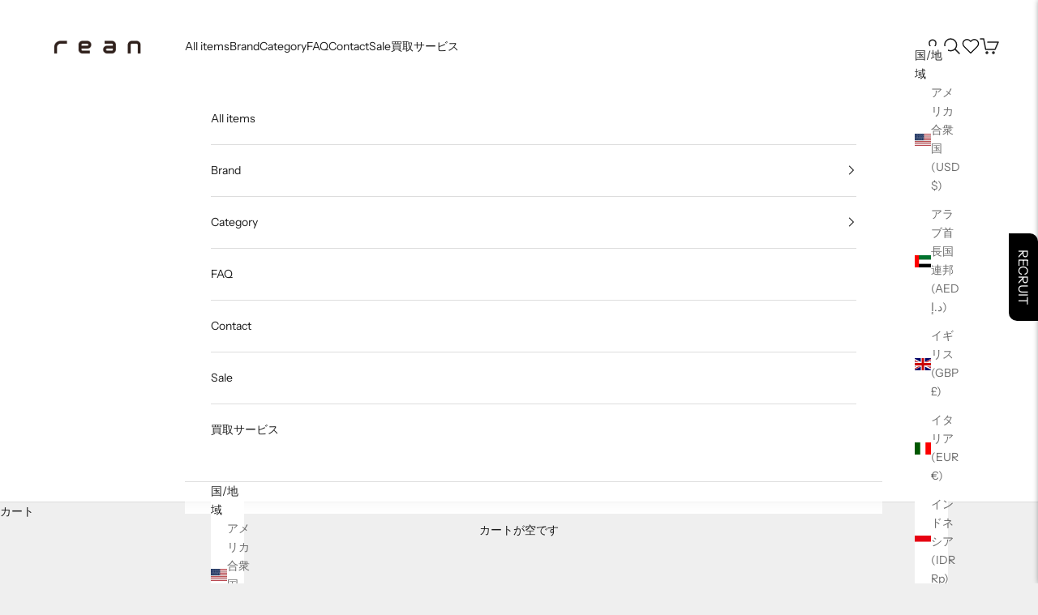

--- FILE ---
content_type: text/css
request_url: https://www.rean.jp/cdn/shop/t/11/assets/theme-custom.css?v=94129335430367742051702947681
body_size: -631
content:
.header__primary-nav-item:nth-child(2) .c-menu-flex{width:100%;max-width:30rem;display:grid;grid-template-columns:repeat(3,1fr);align-items:center}.header__primary-nav-item .c-menu-flex li{font-family:Roboto}fieldset.variant-picker__option:nth-child(1){display:none}fieldset.variant-picker__option:nth-child(2){display:none}.localization-toggle{display:none}
/*# sourceMappingURL=/cdn/shop/t/11/assets/theme-custom.css.map?v=94129335430367742051702947681 */


--- FILE ---
content_type: image/svg+xml
request_url: https://www.rean.jp/cdn/shop/files/rean_logo_200x90_c8bfa467-d89d-4f25-8e4e-669b745154ec.svg?v=1693469146&width=198
body_size: 182391
content:
<?xml version="1.0" encoding="UTF-8"?><svg id="_レイヤー_2" xmlns="http://www.w3.org/2000/svg" width="198.91" height="90" xmlns:xlink="http://www.w3.org/1999/xlink" viewBox="0 0 198.91 90"><defs><style>.cls-1{fill:none;isolation:isolate;}</style></defs><g id="_レイヤー_2-2"><g id="_レイヤー_2-2"><g id="_レイヤー_2-2-2"><g id="rean_logo_200_90_画像"><image id="rean_logo_200_90_画像-2" class="cls-1" width="2935" height="1328" transform="scale(.07)" xlink:href="[data-uri]"/></g></g></g></g></svg>